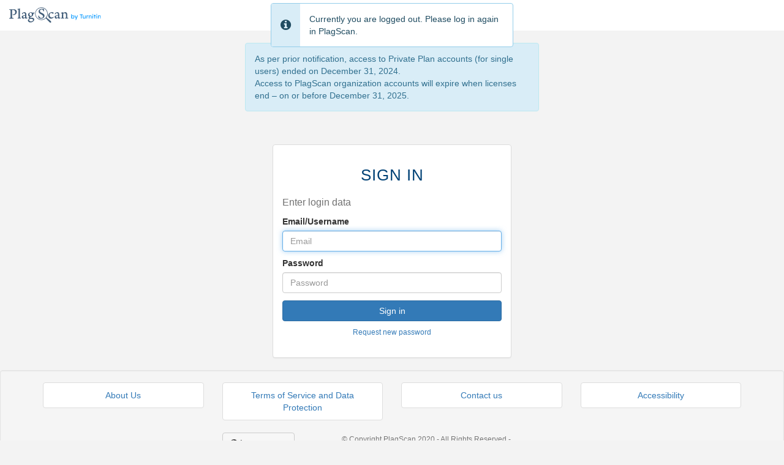

--- FILE ---
content_type: text/html; charset=UTF-8
request_url: https://www.plagscan.com/login?%2Fhighlight%3Fcite%3D1%26doc%3D117798730%26source%3D16%26url%3Dhttps%253A%252F%252Ffreevectorweb85.blogspot.com
body_size: 5742
content:

<!DOCTYPE HTML>
<!--[if !IE 9]> <html> <![endif]-->
<!--[if IE 9]> <html class="ie9"> <![endif]-->

<head>
    <meta charset="utf-8">
    <meta http-equiv="X-UA-Compatible" content="IE=edge">
    <meta name="viewport" content="width=device-width, initial-scale=1">
    <meta name = "theme-color" content = "#ffffff" />
    <meta name="robots" content="index,follow">

    <!-- HTML5 shim and Respond.js for IE8 support of HTML5 elements and media queries -->
    <!-- WARNING: Respond.js doesn't work if you view the page via file:// -->
    <!--[if lt IE 9]>
      <script src="https://oss.maxcdn.com/html5shiv/3.7.2/html5shiv.min.js"></script>
      <script src="https://oss.maxcdn.com/respond/1.4.2/respond.min.js"></script>
    <![endif]-->

    <title>PlagScan Sign up and log in </title>
    <meta name="author" content="PlagScan GmbH"><script src="https://www.plagscan.com/js/jquery-3.6.0.min.js" type="text/javascript" ></script><link rel="stylesheet" type="text/css" href="https://www.plagscan.com/css/bootstrap.min.css">
        <link rel="stylesheet" type="text/css" href="https://www.plagscan.com/css/combi.min.css"><link rel="stylesheet" type="text/css" href="https://www.plagscan.com/css/font-awesome.min.css"><link rel='stylesheet' type='text/css' href = 'parts/footer/css/footer.css'><link rel="shortcut icon" href="https://www.plagscan.com/favicon.ico" type="image/x-icon"/>
    <style>
    </style>
</head>

<body onload="if(document.getElementById('login_username')) document.getElementById('login_username').focus(); " id = "">
        <script>
        var REACT_USER_IDENT = null;
        var REACT_IE_BROWSER = false    </script>
    <div class="overlay"></div>
    <div id="notification-app"></div>

    <!--
      ___   _                 ___
     | _ \ | |  __ _   __ _  / __|  __   __ _   _ _
     |  _/ | | / _` | / _` | \__ \ / _| / _` | | ' \
     |_|   |_| \__,_| \__, | |___/ \__| \__,_| |_||_|
                      |___/
    -->


    
<div class = "col-xs-12 col-sm-8 col-sm-offset-2 col-md-6 col-md-offset-3 col-lg-offset-4 col-lg-4" id = "alertWrapper">
    <div class ="closeBox">
        <span id ="closeAll" class ="badge"><i class = "fa fa-close fa-fw"></i> CLOSE</span>
    </div>
</div>


    
<!--<link rel = "stylesheet" type = "text/css" href = "https://www.plagscan.com//navigation/css/template.css">-->
<script>var REACT_LANGUAGE=0;</script>
<link rel="stylesheet" href="css/react/notification/main.76aa4313.chunk.css" />
<nav class="navbar navbar-default" style = " ">
    <div class="container-fluid"> <!-- fluid -->
        <!-- Brand and toggle get grouped for better mobile display -->
        <div class="navbar-header">
        
            <a class="navbar-brand" href="https://www.plagscan.com/">
                <img src="https://doc.plagscan.com/images/logo-docman-25px-h.svg" alt="Plagscan Home" style = "height: 25px" >
                <span class = "sr-only">PlagScan Home</span>
            </a>
        </div>

        <!-- Collect the nav links, forms, and other content for toggling -->
        <div class="collapse navbar-collapse" id="bs-example-navbar-collapse-1">
            <ul class="nav navbar-nav"> <!-- navbar-right -->
                <!-- Collect links here -->

                
            </ul>
            <ul class = "nav navbar-nav navbar-right">
                            </ul>
        </div>
    </div>
</nav>  

<div class="scroll-top-wrapper btn btn-default btn-lg">
    <i class="fa fa-arrow-circle-up fa-lg scroll-top"></i>
    <span class = "sr-only">back to top</span>
</div>

<script type="text/javascript">
    var adios = function() {
        if(!REACT_IE_BROWSER) {
            clearNotifications();
        }
        location.href = "https://www.plagscan.com/?log=out";
    };

    if(navigator.userAgent.match(/IEMobile\/10\.0/)){var msViewportStyle=document.createElement("style");msViewportStyle.appendChild(document.createTextNode("@-ms-viewport{width:auto!important}")),document.querySelector("head").appendChild(msViewportStyle)}</script>


<div class="alert alert-info" style="margin: auto;
  max-width: 30pc;
  min-width: 30pc;
    margin-bottom: -4%;
">
  As per prior notification, access to Private Plan accounts (for single users) ended on December 31, 2024.<br>Access to PlagScan organization accounts will expire when licenses end – on or before December 31, 2025.</div>

    
        
<div class="container">
    <div class="row">
        <div class="col-xs-12 col-sm-6 col-md-6 col-lg-4 col-lg-offset-4 col-md-offset-3 col-sm-offset-3 panel panel-default panel-body login-container">

                        <!-- Modal -->
            <div class="modal fade" id="pwmodal" tabindex="-1" role="dialog" aria-labelledby="myModalLabel" aria-hidden="true">
                <div class="modal-dialog" style="width:350px">
                    <div class="modal-content">
                        <div class="modal-header">
                            <button type="button" class="close" 
                                    data-dismiss="modal" aria-hidden="true">
                                &times;
                            </button>
                            <h4 class="modal-title" id="myModalLabel">
                                Forgot your login details?                            </h4>
                        </div>
                        <div class="modal-body">
                            Enter registered email address                            <form action="/login" method="POST" name="passwordReset" id="passwordReset">
                                <div class="form-group">
                                    <label for="exampleInputEmail1" title="Your PlagScan account's email address">Email</label>
                                    <input name="EmailSendPass" type="email" class="form-control" id="EmailSendPass">
                                </div>
                                <button type="submit" class="btn btn-primary btn-lg btn-block" id="btnSendPass">Request new password</button>
                            </form>
                        </div>
                    </div><!-- /.modal-content -->
                </div><!-- /.modal-dialog -->
            </div><!-- /.modal -->

            <form name="login" method="POST" action="inst" id="login">
                <h1 class="text-center">Sign in</h1>
                <p class="login-subheader">Enter login data</p>
                <div class="form-group">
                    <label for="exampleInputEmail1">Email/Username</label>
                    <input name="uname" type="text" class="form-control" id="login_username" placeholder="Email">
                </div>
                <div class="form-group">
                    <label for="exampleInputPassword1">Password</label>
                    <input name="upw" type="password" class="form-control" id="login_password" placeholder="Password">
                </div>
                <button class="btn btn-primary btn-block" id="loginBtnLaunch" style="margin-top: 11.5px;font-size: 14px;" class="register_orange" type="submit" />Sign in</button>
                <p class="text-center">
                    <a data-toggle="modal" data-target="#pwmodal" title="In case you forgot your login details request a new password here." class="btn btn-link">
                        <small>Request new password</small>
                    </a>
                </p>

            </form>
        </div>
	</div></div>	
</div>
<script type="text/javascript">
    $(document).ready(function () {
        $('#login').submit(function (e) {
            console.log('');
            loginCheck();
            e.preventDefault();
            return false;
        });
    showInfoAlert("", "Currently you are logged out. Please log in again in PlagScan.", "", "", 5000);
                
    });
    function loginCheck() {
        var message = "";

        if ($("#login_username").val() == "" && $("#login_password").val() == "") {
            message = "Login failed! Please enter a valid username and password";
            status = "red";
            showErrorAlert("", message, "", "", 3000);
            document.getElementById('login_username').style.borderColor = "#E00000";
            document.getElementById('login_password').style.borderColor = "#E00000";
            $('#loginBtnLaunch').removeAttr('disabled');
            if ((document.getElementById('loginBtnLaunch').value) && (document.getElementById('loginBtnLaunch').value == '...'))
                document.getElementById('loginBtnLaunch').value = "Log in";
            if ((document.getElementById('loginBtnLaunch').innerHTML) && (document.getElementById('loginBtnLaunch').innerHTML == '...'))
                document.getElementById('loginBtnLaunch').innerHTML = "Sign in";
        }
        if (message == "")
            $.ajax({
                type: "POST",
                url: "/loginCheck",
                data: 'username=' + encodeURIComponent(document.getElementById("login_username").value) + '&password=' + encodeURIComponent(document.getElementById("login_password").value),
                beforeSend: function(){
                    document.getElementById('loginBtnLaunch').innerHTML = "...";
                    document.getElementById('loginBtnLaunch').disabled = true;
                },
                success: function (data) {
                    localStorage.removeItem('isLogin');
                    var response = data.split(";");
                    if (response[0] == "OK") {
                        //message = "Logging in..."
                        //status = "yellow";
                        localStorage.setItem('loginURL',location.origin+location.pathname); localStorage.setItem('loginType','pw');
                        var t = 2;
                        setTimeout("window.location = '" + response[response.length - 1] + "';", t);
                    } else {
                        //Make border of inputs for username and password red
                        document.getElementById('login_username').style.borderColor = "#E00000";
                        document.getElementById('login_password').style.borderColor = "#E00000";

                        if (response[1] == "fail") {
                            message = "Login failed! Did you forget your password?";
                            status = "red";
                            $("a#popup").click();
                            showErrorAlert("", message, "", "", 3000);
                        } else {
                            message = "Login failed! Please enter a valid username and password";
                            status = "red";
                            showErrorAlert("", message, "", "", 3000);
                        }
                        $('#loginBtnLaunch').removeAttr('disabled');
                        if ((document.getElementById('loginBtnLaunch').value) && (document.getElementById('loginBtnLaunch').value == '...'))
                            document.getElementById('loginBtnLaunch').value = "Log in";
                        if ((document.getElementById('loginBtnLaunch').innerHTML) && (document.getElementById('loginBtnLaunch').innerHTML == '...'))
                            document.getElementById('loginBtnLaunch').innerHTML = "Sign in";
                    }
                },
                error: function(){
                    document.getElementById('loginBtnLaunch').innerHTML = "Sign in";
                    document.getElementById('loginBtnLaunch').disabled = false;
                }
            });
    }
</script>
<!-- psbox_require -->
<!--<footer>
    <div id="footer-outer">
            <div class="footer">
               <div class="container">
                  <div class="span3">
                    <ul>
                        <li><a href="https://www.plagscan.com/about">About Us                            </a>
                        </li>
                    </ul>
                  </div>
                  <div class="span4">
                        <ul>
                            <li><a href="https://www.plagscan.com/contact-us">Contact us                                </a>
                            </li>
                        </ul>
                  </div>
                  <div class="span5">
                      <ul>
                        <li><a href="https://www.plagscan.com/terms">Terms of Service and Data Protection                            </a>
                        </li>
                    </ul>
                  </div>
                  <div id="csc-default"><p>Copyright PlagScan 2020 - All Rights Reserved - </p>
                  </div>
               </div>
            </div>
    </div>
        </footer>-->
<div class = "well footer" id = "plagscan-footer">
    <div class ="container">
                <div class = "row">
            <div class = "col-lg-3 col-md-3 col-sm-6 col-xs-6">
                <div class = "list-group text-center">
                    <li class = "list-group-item"><a href="https://www.plagscan.com/about">About Us</a></li>

                </div>
            </div>

            <div class = "col-lg-3 col-md-3 col-sm-6 col-xs-6">
                <div class = "list-group text-center">
                     <li class = "list-group-item"><a href="https://www.plagscan.com/terms">Terms of Service and Data Protection</a></li>
                </div>
            </div>      
            <div class = "col-lg-3 col-md-3 col-sm-6 col-xs-6">
                <div class = "list-group text-center">
                     <li class = "list-group-item"><a href="https://www.plagscan.com/contact-us">Contact us</a></li>
                </div>
            </div>
            <div class = "col-lg-3 col-md-3 col-sm-6 col-xs-6">
                <div class = "list-group text-center">
                    <li class = "list-group-item"><a href="https://www.plagscan.com/en/accessibility?from=%2Flogin%3F%252Fhighlight%253Fcite%253D1%2526doc%253D117798730%2526source%253D16%2526url%253Dhttps%25253A%25252F%25252Ffreevectorweb85.blogspot.com">Accessibility</a></li>
                </div>
            </div>
        </div>
                <!-- copyright line -->
        <div class = "row">
            <div class ="col-lg-2 col-md-2 col-sm-3 col-xs-4 col-lg-offset-3 col-md-offset-3 col-sm-offset-1 col-xs-offset-0">
                <div class="dropup">
                    <button class="btn btn-default dropdown-toggle" type="button" id="dropdownMenu1" data-toggle="dropdown" aria-haspopup="true" aria-expanded="true">
                        <i class = "fa fa-globe"></i> Language                        <span class="caret"></span>
                    </button>
                    <ul class="dropdown-menu" aria-labelledby="dropdownMenu1">
                        <li class = "">
                            <a href="https://www.plagscan.com/login?%2Fhighlight%3Fcite%3D1%26doc%3D117798730%26source%3D16%26url%3Dhttps%253A%252F%252Ffreevectorweb85.blogspot.com&lang=de">Deutsch</a>
                        </li>
                        <li class = "disabled">
                            <a href="https://www.plagscan.com/login?%2Fhighlight%3Fcite%3D1%26doc%3D117798730%26source%3D16%26url%3Dhttps%253A%252F%252Ffreevectorweb85.blogspot.com&lang=en">English</a>
                        </li>
                        <li class = "">
                            <a href="https://www.plagscan.com/login?%2Fhighlight%3Fcite%3D1%26doc%3D117798730%26source%3D16%26url%3Dhttps%253A%252F%252Ffreevectorweb85.blogspot.com&lang=fr">Fran&ccedil;ais</a>
                        </li>
                        <li class = "">
                            <a href="https://www.plagscan.com/login?%2Fhighlight%3Fcite%3D1%26doc%3D117798730%26source%3D16%26url%3Dhttps%253A%252F%252Ffreevectorweb85.blogspot.com&lang=es">Espa&ntilde;ol</a>
                        </li>
                    </ul>
                </div>
            </div>


            <div class = "col-lg-4 col-md-5 col-sm-7 col-xs-8 copyright text-muted" >
                <small>&copy; Copyright PlagScan 2020 - All Rights Reserved -</small>
            </div>
        </div>
    </div>
</div>


<script type="text/javascript" src="https://www.plagscan.com/js/bootstrap.min.js"></script>


<script src="https://www.plagscan.com/js/global.js" type = "text/javascript"></script>

<script>
    if (window.attachEvent)
        window.attachEvent('onload', function () {
            lazyLoadScripts();
            lazyLoadStyles();
        });
    else
        window.addEventListener('load', function () {
            lazyLoadScripts();
            lazyLoadStyles();
        }, false);

    function lazyLoadScripts() {
        //Get all scripts which should be loaded lazy
        var js_collection = [
'js/inst.js','js/global.js'        ];

        var headTag = document.getElementsByTagName('head')[0];

        //Now add the gathered scripts to the DOM
        for (var i = 0; i < js_collection.length; i++) {
            var scriptTag = document.createElement('script');
            scriptTag.src = js_collection[i]; // set the src attribute
            scriptTag.type = 'text/javascript';
            scriptTag.async = true; // the HTML5 async attribute
            headTag.appendChild(scriptTag);
        }
    }
    function lazyLoadStyles() {
        var css_collection = [
        ];

        var loadCollection = function () {
            for (var g = 0; g < css_collection.length; g++) {
                var l = document.createElement('link');
                l.rel = 'stylesheet';
                l.href = css_collection[g];
                var h = document.getElementsByTagName('head')[0];
                h.parentNode.insertBefore(l, h);
            }
        };
        var raframe = requestAnimationFrame || mozRequestAnimationFrame || webkitRequestAnimationFrame || msRequestAnimationFrame;
        if (raframe) {
            raframe(loadCollection);
        } else {
            loadCollection();
        }
    }

    //Import all scripts which are written into a string.
</script>

<div id="notification-center"></div>
<div id="confirmation-modal" class="modal fade" tabindex="-1" role="dialog" aria-labelledby="modalTitle">
    <div class="modal-dialog" role="document">
        <div class="modal-content">
            <div class="modal-header">
                <button type="button" class="close" data-dismiss="modal" aria-label="Close"><span aria-hidden="true">&times;</span></button>
                <h4 class="modal-title"></h4>
            </div>
            <div class="modal-body">
                <p class="modal-text"></p>
            </div>
            <div class="modal-footer">
            </div>
        </div>
    </div>
</div>

<script src="js/react/notification/2.11419045.chunk.js"></script><script src="js/react/notification/main.fcb550e7.chunk.js"></script><script src="js/react/notification/runtime-main.b511eb43.js"></script><script type="text/javascript">
var gaProperty = 'UA-11928628-1';
var disableStr = 'ga-disable-' + gaProperty;
if (document.cookie.indexOf(disableStr + '=true') > -1) {
  window[disableStr] = true;
}
function gaOptout() {
  document.cookie = disableStr + '=true; expires=Thu, 31 Dec 2099 23:59:59 UTC; path=/';
  window[disableStr] = true;
}
	
</script>
</body>
</html>

--- FILE ---
content_type: text/css, text/css
request_url: https://www.plagscan.com/css/combi.min.css
body_size: 8495
content:
div.form-group .help-block{margin:5px 0 0;font-size:12px}.v-resize{resize:vertical;max-height:300px}.form-group{margin-bottom:9px}.alert.alert-ps{width:100%;position:relative;padding-left:60px;background-color:white;border-radius:4px}.alert .icon .fa:before{font-size:20px}.alert-ps .icon{text-align:center;width:45px;height:100%;position:absolute;top:0;left:0;padding-top:15px;border-top-left-radius:3px;border-bottom-left-radius:3px}.alert-ps .icon i,.alert-ps .icon span{font-size:20px;color:#fff;left:12px;margin-top:-10px;position:absolute;top:50%}.alert-ps.alert-default{color:#333;border:1px solid #bbb;padding-left:35px}.alert-ps.alert-warning{color:#5b2a00;border:1px solid #e0c255}.alert-ps.alert-warning .icon,.alert-ps.alert-warning .icon:after,.alert-ps.alert-warning i:before,.alert-ps.alert-warning div span:before{background-color:#fcf8e3;color:#b27100}.alert-ps.alert-danger{color:#662928;border:1px solid #ed9c9c}.alert-ps.alert-danger .icon,.alert-ps.alert-danger .icon:after,.alert-ps.alert-danger i:before,.alert-ps.alert-danger div span:before{background-color:#f2dede;color:#662928}.alert-ps.alert-info{color:#214d62;border:1px solid #93cdea}.alert-ps.alert-info .icon,.alert-ps.alert-info .icon:after,.alert-ps.alert-info i:before,.alert-ps.alert-info div span:before{background-color:#d9edf7;color:#214d62}.alert-ps.alert-success{color:#274d28;border:1px solid #6fcebb}.alert-ps.alert-success .icon,.alert-ps.alert-success .icon:after,.alert-ps.alert-success i:before,.alert-ps.alert-success div span:before{background-color:#d7efe9;color:#274d28}.alert-ps a .fa:before{color:#337ab7;background-color:initial;font-size:small}.alert-success a,.alert-success a:focus,.alert-success a:hover,.alert-info a,.alert-info a:focus,.alert-info a:hover,.alert-warning a,.alert-warning a:focus,.alert-warning a:hover,.alert-danger a,.alert-danger a:focus,.alert-danger a:hover{color:#337ab7}.alert-footer{display:table;text-align:right;width:100%}.alert-footer .btn+.btn{margin-left:10px}.lead.name-testimonial{padding-top:3%;margin-top:2%;margin-bottom:initial}@media(min-width:992px){lead.name-testimonial{padding-top:9%}}.lead{font-weight:400}
@media(max-width:769px) and (min-width:767px){#actions{margin-right:-31px!important}}@media(max-width:1240px) and (min-width:1200px){div#pagination-line #plaglevel{margin-right:-40px!important}}@media(max-width:875px) and (min-width:768px){div#pagination-line #plaglevel{margin-right:-40px!important}}@media(max-width:767px){.no-margin{margin:0!important}.input-resp{width:65%;margin-left:32px}.shown-lg{display:none}.shown-xs{display:inline}#page_nmbr{height:28px;width:50px;text-align:center;border:0}#howManyUsersPerPage{font-size:12px;padding:0 5px 0 5px}#docsPage{height:30px;padding:0}#docCount+div .row.pagination{margin-bottom:-20px}#paging{float:right}#search-cntrl .col-xs-7,#search-cntrl .col-xs-4{margin-top:20px}#allDept-selection .select2-selection.select2-selection--single{width:initial!important}#pagination-line .label{font-size:90%}.padding-resp{padding-top:10px;padding-bottom:10px}#paginationRow{margin-left:-25px;margin-right:0}.input-group-addon.btn{white-space:nowrap}}@media(min-width:768px) and (max-width:992px){#submissionModal .modal-dialog{width:90%}.services-col+.services-col:nth-child(odd){width:100%;clear:left}}@media(min-width:768px){.input-resp{width:65%;padding-left:15px}#pagination-line>div{font-size:85%}.shown-lg{display:none}#page_nmbr{height:28px;width:50px;text-align:center;border:0}#howManyUsersPerPage{font-size:12px;padding:0 5px 0 5px}#docsPage{height:30px}#search-cntrl .col-xs-4{width:initial;width:auto}.padding-resp{padding-left:0}}@media(max-width:992px){#action-row .btn-group .btn{padding:5px 10px;font-size:12px;line-height:1.5}.input-resp input{height:30px;padding:5px 10px;font-size:12px;line-height:1.5;border-radius:3px}.input-resp .input-group-btn .btn,#filterSelect{padding:5px 10px;font-size:12px;line-height:1.5;border-radius:3px}#pagination-line>div,span,select{font-size:85%}.shown-lg.shown-xs{font-size:100%}.input-resp{padding-left:15px;padding-right:0}#paginationRow{margin-left:-25px}}@media(min-width:992px){.input-resp{width:70%;padding-left:0}#paginationRow{margin-left:-25px}}@media(min-width:1200px){.input-resp{width:auto}#pagination-line>div,span,select{font-size:inherit}#page_nmbr{height:32px}#howManyUsersPerPage{font-size:inherit;padding:6px 12px}#docsPage{height:32px}}@media(min-width:1420px){.shown-lg{display:inline-block}.hidden-lg-cust{display:none!important}.inc-lg{width:39.333%}.st-date-lg{width:29.333%}}body{background-color:#f3f3f3}#navigation_area div.panel-body>p{overflow-x:hidden;text-overflow:ellipsis}.normalLine td{text-overflow:ellipsis;overflow-x:hidden}#pagination-line .label{display:inline-block}#document-row .col-lg-9 span.label{cursor:default}iframe:not(.picker-frame){z-index:15;position:fixed;top:0;left:0;border:0;width:100%;height:100%}.logo-placeholder:before{font-family:'FontAwesome';content:'\f015';color:#ddd;font-size:40px;margin-left:10px;margin-right:10px}a.navbar-brand .logo-placeholder:before{font-size:27px}.navbar-header>.navbar-brand{padding:12px 15px 13px 15px}div.g-recaptcha>div>div>iframe{position:static}iframe#abs-top-frame,iframe#OffAmazonPaymentsContractFrame,iframe#OffAmazonPaymentsBridgeIframe{width:0!important;height:0!important}iframe#UserDefaultsframe,iframe#askContractframe,iframe#UserDefaultsframe,iframe#AddDeptsframe,iframe#Changeframe,iframe#pasteframe,iframe#invframe{display:none}.pagination{cursor:pointer}#alertWrapper{position:fixed;top:5px;z-index:-1;max-height:calc(100% - 50px - 24px);overflow-y:auto}@media(max-width:1240px){#alertWrapper{top:52px}}.popover-content{word-wrap:break-word}js-masonry div.panel.panel-default[class*="col-"]{padding:0}.btn{white-space:normal}span.input-group-btn .btn{white-space:nowrap}.disclaimer-preview{padding:0 0 10px 0}.btn-social{position:relative;white-space:nowrap;overflow:hidden;text-overflow:ellipsis;line-height:25px}@media(min-width:1200px){.col-md-6>.col-md-6>.btn-social{padding-left:54px;text-align:left}}.btn-social>:first-child{position:absolute;left:0;top:0;bottom:0;width:40px;line-height:34px;font-size:1.6em;text-align:center;border-right:1px solid rgba(0,0,0,0.2)}.btn-social-icon{position:relative;padding-left:44px;text-align:left;white-space:nowrap;overflow:hidden;text-overflow:ellipsis;height:34px;width:34px;padding:0}.btn-social-icon>:first-child{position:absolute;left:0;top:0;bottom:0;width:40px;line-height:34px;font-size:1.6em;text-align:center;border-right:1px solid rgba(0,0,0,0.2)}.btn-social-icon>:first-child{border:0;text-align:center;width:100%!important}.btn-facebook{color:#fff;background-color:#3b5998;border-color:rgba(0,0,0,0.2)}.btn-facebook:focus,.btn-facebook.focus,.btn-facebook:hover,.btn-facebook:active,.btn-facebook.active,.open>.dropdown-toggle.btn-facebook{color:#fff;background-color:#2d4373;border-color:rgba(0,0,0,0.2)}.btn-facebook:active:hover,.btn-facebook.active:hover,.open>.dropdown-toggle.btn-facebook:hover,.btn-facebook:active:focus,.btn-facebook.active:focus,.open>.dropdown-toggle.btn-facebook:focus,.btn-facebook:active.focus,.btn-facebook.active.focus,.open>.dropdown-toggle.btn-facebook.focus{color:#fff;background-color:#23345a;border-color:rgba(0,0,0,0.2)}.btn-facebook:active,.btn-facebook.active,.open>.dropdown-toggle.btn-facebook{background-image:none}.btn-facebook.disabled:hover,.btn-facebook[disabled]:hover,fieldset[disabled] .btn-facebook:hover,.btn-facebook.disabled:focus,.btn-facebook[disabled]:focus,fieldset[disabled] .btn-facebook:focus,.btn-facebook.disabled.focus,.btn-facebook[disabled].focus,fieldset[disabled] .btn-facebook.focus{background-color:#3b5998;border-color:rgba(0,0,0,0.2)}.btn-facebook .badge{color:#3b5998;background-color:#fff}.btn-google{color:#fff;background-color:#4285f4;border-color:rgba(0,0,0,0.2);font-family:'Roboto',sans-serif}.btn-google:focus,.btn-google.focus,.btn-google:hover,.btn-google:active,.btn-google.active,.open>.dropdown-toggle.btn-google{color:#fff;background-color:#1d6df2;border-color:rgba(0,0,0,0.2)}.btn-google:active:hover,.btn-google.active:hover,.open>.dropdown-toggle.btn-google:hover,.btn-google:active:focus,.btn-google.active:focus,.open>.dropdown-toggle.btn-google:focus,.btn-google:active.focus,.btn-google.active.focus,.open>.dropdown-toggle.btn-google.focus{color:#fff;background-color:#0e62ee;border-color:rgba(0,0,0,0.2)}.btn-google:active,.btn-google.active,.open>.dropdown-toggle.btn-google{background-image:none}.btn-google.disabled:hover,.btn-google[disabled]:hover,fieldset[disabled] .btn-google:hover,.btn-google.disabled:focus,.btn-google[disabled]:focus,fieldset[disabled] .btn-google:focus,.btn-google.disabled.focus,.btn-google[disabled].focus,fieldset[disabled] .btn-google.focus{background-color:#679df6;border-color:rgba(0,0,0,0.2)}.btn-google .badge{color:#4285f4;background-color:#fff}.google-sign-up-logo{background-color:#fff;width:40px;padding:3px}.google-svg{display:inline-block;vertical-align:middle;width:22px;height:40px}.btn-microsoft{color:#fff;background-color:#2672ec;border-color:rgba(0,0,0,0.2)}.btn-microsoft:focus,.btn-microsoft.focus,.btn-microsoft:hover,.btn-microsoft:active,.btn-microsoft.active,.open>.dropdown-toggle.btn-microsoft{color:#fff;background-color:#125acd;border-color:rgba(0,0,0,0.2)}.btn-microsoft:active:hover,.btn-microsoft.active:hover,.open>.dropdown-toggle.btn-microsoft:hover,.btn-microsoft:active:focus,.btn-microsoft.active:focus,.open>.dropdown-toggle.btn-microsoft:focus,.btn-microsoft:active.focus,.btn-microsoft.active.focus,.open>.dropdown-toggle.btn-microsoft.focus{color:#fff;background-color:#0f4bac;border-color:rgba(0,0,0,0.2)}.btn-microsoft:active,.btn-microsoft.active,.open>.dropdown-toggle.btn-microsoft{background-image:none}.btn-microsoft.disabled:hover,.btn-microsoft[disabled]:hover,fieldset[disabled] .btn-microsoft:hover,.btn-microsoft.disabled:focus,.btn-microsoft[disabled]:focus,fieldset[disabled] .btn-microsoft:focus,.btn-microsoft.disabled.focus,.btn-microsoft[disabled].focus,fieldset[disabled] .btn-microsoft.focus{background-color:#2672ec;border-color:rgba(0,0,0,0.2)}.btn-microsoft .badge{color:#2672ec;background-color:#fff}.btn-yahoo{color:#fff;background-color:#720e9e;border-color:rgba(0,0,0,0.2)}.btn-yahoo:focus,.btn-yahoo.focus,.btn-yahoo:hover,.btn-yahoo:active,.btn-yahoo.active,.open>.dropdown-toggle.btn-yahoo{color:#fff;background-color:#500a6f;border-color:rgba(0,0,0,0.2)}.btn-yahoo:active:hover,.btn-yahoo.active:hover,.open>.dropdown-toggle.btn-yahoo:hover,.btn-yahoo:active:focus,.btn-yahoo.active:focus,.open>.dropdown-toggle.btn-yahoo:focus,.btn-yahoo:active.focus,.btn-yahoo.active.focus,.open>.dropdown-toggle.btn-yahoo.focus{color:#fff;background-color:#39074e;border-color:rgba(0,0,0,0.2)}.btn-yahoo:active,.btn-yahoo.active,.open>.dropdown-toggle.btn-yahoo{background-image:none}.btn-yahoo.disabled:hover,.btn-yahoo[disabled]:hover,fieldset[disabled] .btn-yahoo:hover,.btn-yahoo.disabled:focus,.btn-yahoo[disabled]:focus,fieldset[disabled] .btn-yahoo:focus,.btn-yahoo.disabled.focus,.btn-yahoo[disabled].focus,fieldset[disabled] .btn-yahoo.focus{background-color:#720e9e;border-color:rgba(0,0,0,0.2)}.btn-yahoo .badge{color:#720e9e;background-color:#fff}.btn-social .fa.fa-yahoo{line-height:38px}.btn-social .fa.fa-facebook{line-height:38px}button#box-start{margin-top:20px;margin-bottom:20px}.ps-hint{color:#edc01b}.cursor-pointer{cursor:pointer}.cursor-default{cursor:default!important}.vertical-middle{vertical-align:middle!important}.inline{display:inline}.block{display:block}.plagpoints{margin-top:-2px}.is-scrolled{box-shadow:0 5px 4px -4px rgba(0,0,0,.3)}.is-scrolled-bottom{box-shadow:0 -5px 4px -4px rgba(0,0,0,.3)}#mainUserTable>tbody>tr>td:nth-child(4)>select{height:25px;font-size:12px;line-height:10px}#mainUserTable>tbody>tr>td:nth-child(5)>input{height:25px;font-size:12px}#mainUserTable td span{white-space:nowrap}#mainUserTable tr th{white-space:nowrap}#mainUserTable tr th small{margin-right:20px}#psmaincontent:focus,#content_area:focus{outline:0}div.table-empty{overflow-y:hidden}div.table-empty table{margin-bottom:0}#mainUserTable thead th{border-right:3px solid #ddd}#mainUserTable thead th:last-of-type,#mainUserTable thead th:first-of-type{border-right:0}.select2-container--default .select2-selection--single{border-color:#ccc!important;font-size:12px!important;height:25px!important}.select2-container--default .select2-selection--single .select2-selection__rendered{line-height:25px!important}#mainUserTable tr .select2-hidden-accessible{position:relative!important}#allDept-selection .select2-selection.select2-selection--single{width:200px;height:30px!important;padding-top:2px;border-top-right-radius:0;border-bottom-right-radius:0}#allDept-selection .select2-selection__arrow{margin-top:1px}ul.list-group>a>li:hover{background:rgba(168,184,198,0.2)}ul.list-group>a:hover{text-decoration:none}ul.list-group>a>li.list-group-item.active{border-bottom-right-radius:0!important;border-bottom-left-radius:0!important;background:rgba(81,122,158,1);background:-moz-linear-gradient(top,rgba(81,122,158,1) 0,rgba(71,104,134,1) 100%);background:-webkit-gradient(left top,left bottom,color-stop(0%,rgba(81,122,158,1)),color-stop(100%,rgba(71,104,134,1)));background:-webkit-linear-gradient(top,rgba(81,122,158,1) 0,rgba(71,104,134,1) 100%);background:-o-linear-gradient(top,rgba(81,122,158,1) 0,rgba(71,104,134,1) 100%);background:-ms-linear-gradient(top,rgba(81,122,158,1) 0,rgba(71,104,134,1) 100%);background:linear-gradient(to bottom,rgba(81,122,158,1) 0,rgba(71,104,134,1) 100%);filter:progid:DXImageTransform.Microsoft.gradient(startColorstr='#517a9e',endColorstr='#476886',GradientType=0);border-color:#d6e0e8}.ie9 ul.nav li.active a{filter:none}.list-group-item.active:hover{background:#315778!important}.label-wrapper{text-overflow:ellipsis;color:white;white-space:nowrap}#actions{margin-left:29px;margin-right:-29px}.disabled{pointer-events:none}#labelLinks{max-height:100px;overflow-y:auto}#panel-table .panel-body{padding-bottom:0}.panel-footer p{margin-bottom:0}.row.pagination,#document-row p{margin-bottom:5px}#belowList{margin:-15px 0 0 -5px}#info-area{margin:-15px -15px 0 0;text-align:center}.table-cell{display:table-cell}#shareEmptyFiles{padding:60px 0 50px 0}.clear{clear:both}.float-left{float:left;width:50%}float-right{float:right;width:50%}#pages .well{padding:8px;padding-left:15px;margin-bottom:-3px;margin-top:8px}.panel-heading,.list-item{border-radius:0}#paging{margin-bottom:-43px}#showLabels{border-radius:0 4px 4px 0}.center{text-align:center}.label-brown{background-color:#875d68}.label-purple{background-color:#3d4099}.label-darkpurple{background-color:#040a3e}.label-lightpurple{background-color:#8990da}.label-softpurple{background-color:#7480a5}.label-petrol{background-color:#205757}.label-graypetrol{background-color:#619ba5}.label-brightpetrol{background-color:#328787}.label-bordeaux{background-color:#6d3b44}.label-grayblue{background-color:#4c7b99}.label-darkblue{background-color:#3a3e64}.label-lightblue{background-color:#629dc3}.label-nightgray{background-color:#1a567c}.label-navy{background-color:#252e86}.label-black{background-color:#000}tbody#newUploads td div[class*="col-"]{display:inline-block}tbody#newUploads tr td:first-child{white-space:nowrap;width:30px}tbody#newUploads tr td{white-space:nowrap;width:auto}#hint-area i{word-wrap:break-word}table#tableUploads{overflow:hidden;table-layout:fixed!important}div#tableContainer{position:relative;overflow-y:auto}div#document-row p{white-space:nowrap;overflow:hidden;text-overflow:clip}#empty{padding-top:15px;padding-bottom:15px;display:none;margin-left:auto;margin-right:auto}div.panel.panel-default .panel-link-heading,div.panel-heading{color:#333}div.panel-heading .btn-group.btn-head{margin-left:10px;margin-top:-5px}div.panel-heading .btn.btn-default{color:#333}.modal .modal-body{overflow-y:auto}.alertText{margin-bottom:0}#closeAll{cursor:pointer}.closeBox{display:none;position:fixed;top:5px;text-align:right}.seachRegister{width:325px;background:#e7ebef}.seachRegister:hover{cursor:pointer;background:#bcf}.sharedRegister{width:200px;background:#f7f7f7}.sharedRegisterName{width:180px;float:left}.sharedRegisterDelete:hover{cursor:pointer}.ps-share{color:#328787;cursor:default}.shareOptions{position:absolute;margin-left:190px;margin-top:0;width:143px;display:none}.shareOption{cursor:pointer;background-color:white}.shareOption:hover{opacity:1;cursor:pointer;background-color:silver}.ps-alert{color:#d9534f}.ps-warning{color:#f0ad4e}.breakWord{word-wrap:break-word}.scrollable-menu{height:auto;max-height:200px;overflow-x:hidden}.panel.panel-simple{border:0 none;background-color:transparent;box-shadow:0 2px 5px 0 rgba(0,0,0,0.03),0 2px 10px 0 rgba(0,0,0,0.12);box-shadow:none!important;margin-bottom:0}.panel-simple>.panel-body{padding-left:0;padding-right:0}.panel-simple>.panel-footer{margin-bottom:5px;padding-left:0;padding-right:0;background-color:transparent}.panel-simple>.panel-heading{border:1px solid #ddd;background-color:#e8e8e8;border-radius:2px}.panel-simple>.panel-heading>h4{font-size:20px;color:#777}.panel.panel-inner{border:1px solid #fafafa;border-radius:2px;background-color:white;box-shadow:0 2px 5px 0 rgba(0,0,0,0.03),0 2px 10px 0 rgba(0,0,0,0.12)}.panel-inner .panel-heading{background-color:#fafafa;border-radius:2px}.panel-inner>.panel-body{border-radius:2px}.panel-simple .panel-footer p a{padding-bottom:0}a.panel-link-heading{color:#333}.panel-start{margin-bottom:10px;border-width:2px;border-radius:7px}.panel-nav{box-shadow:0 2px 5px 0 rgba(0,0,0,0.03),0 2px 10px 0 rgba(0,0,0,0.12)}.panel-nav .panel-heading{background-image:none;color:gray}.h-inner{font-size:.9em;text-transform:uppercase;color:#777;background-color:#f5f5f5;padding:6px 2px 4px 6px}.panel-inner .panel-body .h-inner:first-child,.panel-simple .panel-body .h-inner:first-child{margin-top:0}.panel-start .panel-body{padding:0}.start-check{color:#ef9200;font-size:20px;line-height:0;margin-right:-15px}.start-first{border:2px solid #337ab7;border-radius:7px}a.start-link-first{color:#517a9e}a.start-link-first:hover{color:#476886;text-decoration:none}.panel-inner>a:focus,.panel-inner>a:hover{color:#333;text-decoration:underline}span.start-icon-first{background-color:#517a9e;color:white;width:100%;padding-bottom:15%;padding-top:15%;border-radius:4px}span.start-icon-first:hover{background:#476886;background-color:#476886}span.start-icon{background-color:#6b869e;color:white;width:100%;padding-bottom:15%;padding-top:15%;border-radius:4px}span.start-icon:hover{background-color:#517a9e}a.start-link:hover{color:#55819e;text-decoration:none}a.start-link{color:#5f90b0}a.start-link-done{color:#ababab;pointer-events:none}a.start-link-done:hover{color:#ababab;text-decoration:none;cursor:default}span.start-icon-done{background-color:#bbb;color:white;width:100%;padding-bottom:15%;padding-top:15%;border-radius:4px;pointer-events:none}.start-link-done p.h4.text-center{color:#519e7a}.progress-bar.ps-bar{min-width:3em;background-color:#517a9e}.overlay{height:0;width:100%;position:fixed;z-index:5;top:0;left:0;background-color:#000;background-color:rgba(0,0,0,0.9);overflow-x:hidden;opacity:.2}.truncateColumn{max-width:100px;white-space:nowrap;overflow:hidden;text-overflow:ellipsis}@media print{.truncateColumn{word-wrap:break-word;white-space:normal}}div.login-container{margin-top:9%}.login-container h1{text-transform:uppercase;font-size:26px;letter-spacing:1px;color:#004276}p.login-subheader{color:#717171;font-size:16px;padding-top:10px}#signUpArea{padding-bottom:21px}.nav>li>a.reg-link{color:#517a9e;background-color:#f9f9f9}.nav>li#singleuserDetails .welcText,.nav>li#organizationDetails .welcText{padding:1.5em 0 2.5em}.nav>li#singleuserDetails>.welcText{border-right:1px solid #f3f3f3;border-bottom:0}@media(max-width:767px){.nav>li#singleuserDetails>.welcText{border-right:0;border-bottom:1px solid #f3f3f3}}.nav.scaled>li#singleuserDetails>.welcText{border:0}.nav>li>a.reg-link:hover{background-color:#f3f3f3}li.active>a.reg-link,li.active>a.reg-link:focus{background-color:#517a9e}li.active>a.reg-link:hover{color:white;background-color:#517a9e}li.active>a.reg-link{color:white;cursor:default}.scaleDown{-webkit-transition-duration:.3s;-moz-transition-duration:.3s;-o-transition-duration:.3s;transition-duration:.3s;-webkit-transition-property:-webkit-transform;-moz-transition-property:-moz-transform;-o-transition-property:-o-transform;transition-property:transform}.scaled{transform:scale(0.8)}.tabContainer{position:relative;left:50%;transform:translateX(-50%)}.borderRight{border-right:1px solid #ddd}.col-sm-6.borderRight{width:49%}@media(max-width:767px){.col-sm-6.borderRight{width:initial;border-right:initial}}.ps-h1{color:#004276;font-weight:bold;font-size:56px;text-shadow:1px 1px 2px rgba(255,255,255,1);margin-top:0}.ps-h2{color:#004276;text-shadow:1px 1px 2px rgba(255,255,255,1)}.ps-h3{color:#004276;text-shadow:1px 1px 2px rgba(255,255,255,1);font-size:32px;margin-bottom:50px}.ps-h4{color:#004276;font-size:24px}.ps-h5{color:#004276;font-size:18px}.margin-top-sm{margin-top:1%}.margin-top-md{margin-top:3%}.margin-top-lg{margin-top:5%}.margin-right-sm{margin-right:1%}.margin-right-md{margin-right:3%}.margin-right-lg{margin-right:5%}.margin-bottom-sm{margin-bottom:1%}.margin-bottom-md{margin-bottom:3%}.margin-bottom-lg{margin-bottom:5%}.margin-left-sm{margin-left:1%}.margin-left-md{margin-left:3%}.margin-left-lg{margin-left:5%}.btn-default{background-color:#f7f7f7}ul.list-group>a>li.list-group-item.active{background-color:#286090;background-image:none}.property-inherated{background-color:lightgrey!important}.property-modified{background-color:rgba(240,173,78,0.55)!important}.btn-circle{width:24px;height:24px;text-align:center;padding:6px 0;font-size:12px;line-height:1.42;border-radius:15px}.hiddenDownload{display:none}.linkDL{white-space:nowrap;overflow:hidden;text-overflow:ellipsis}.divdl{-webkit-transition:background 2s;transition:background 2s;transition-timing-function:ease-in-out;background:lightgoldenrodyellow}.divdl.loaded{background:0}a#portalRedirect{cursor:pointer}.infoWrapper{font-size:17px;top:0;position:static;z-index:100;padding:10px;margin-top:-20px;margin-bottom:4px;border-radius:0}#hide-stylo-hint-form{position:absolute;right:7px;top:-16px}#hide-stylo-hint-btn{color:#b27100;font-size:16px}@media(max-width:992px){#hide-stylo-hint-form{position:absolute;right:7px;top:-16px}.infoWrapper{padding:25px}#imp1{width:100%;display:inline-block}}.shareGroupCB:checked{background-image:-webkit-linear-gradient(#c2c2c2,#efefef);margin:0;width:auto;box-shadow:inset 0 0 1px 7px #337ab7}.popovermode{background-color:white}.popovermode:hover{background-color:silver}.panel-inner h4.panel-title{font-size:14px;color:#777;font-weight:bold}.panel-link .panel-inner{transition:box-shadow .3s;height:100%}.panel-link .panel-inner:hover{box-shadow:0 0 10px 1px rgba(0,0,0,0.25);cursor:pointer}.panel-link .panel-inner h4{color:#505050;font-size:18px}.panel-link .panel-inner .panel-heading{background-color:white}.panel-link .panel-inner .panel-title{color:#337ab7;font-weight:initial}.panel-link .panel-inner:hover,.panel-link .panel-inner:hover>.panel-heading{background-color:#f7fbff}.panel-link p{color:#333}.panel-link p.text-muted{color:#777}.num-xl{font-size:26px}.string-xl{font-size:20px}.no-margin-bot{margin-bottom:0}.no-float{float:none}.panel-link a:focus,.panel-link a:hover,a.panel-link{text-decoration:none}#ext-services{transition:background-color .5s;margin-bottom:20px}#bottomLineFixed{position:fixed;z-index:10;width:inherit;bottom:0;background-color:#f4f4f4;border-top:1px solid #ddd;padding:10px 0 10px 0}p.form-control-static{display:inline-block}.form-inline .form-group{display:inline-block}@media(max-width:767px){#bottomLineFixed{position:relative;width:auto;z-index:initial}}@media(max-width:1563px) and (min-width:1200px){.panel-link .media-left-ps{display:block;margin-bottom:10px}}.ext-services-head{float:none}.other-info{text-align:center}#bottomLineFixed{padding-top:10px;box-shadow:0 -5px 4px -4px rgba(0,0,0,.3)}@media(max-width:1200px){.contract-info{text-align:center;display:inline-block;margin:auto}.num-xl{font-size:20px}.string-xl{font-size:18px}}@media(min-width:1200px){.contract-info{text-align:left;display:inline-block}}@media(max-width:767px){.contract-info{text-align:center;width:80%;margin:auto;display:block}}#pp{padding-top:3px}.newSSORow{background-color:rgba(240,173,78,0.55)!important}@media(min-width:769px){#register-user{display:flex}}.no-text-decoration:hover{text-decoration:none}div#single-info>div,div#group-info>div{margin:0}.single-info{background-color:#f3f5f7;padding-top:25px;padding-bottom:25px}.group-info{background-color:#faf0e6;padding-top:25px;padding-bottom:25px}.single-form,.group-form{font-size:16px}.single-info,.group-info,.single-form,.group-form{flex:1}@media(max-width:768px){#register-user{display:flex}.single-info,.group-info,.single-form,.group-form{height:auto}}.single-form,.group-form{background:#fff}.single-info__icon,.group-info__icon{color:rgba(0,0,0,0.75)}.single-info__headline,.group-info__headline{font-weight:700;font-size:26px;color:#405c77}.single-info__sub-headline,.group-info__sub-headline{font-weight:400;font-size:16px;color:#405c77;margin-bottom:25px}.single-info__link,.group-info__link{color:#405c77;font-weight:700;font-size:18px;padding:6px 2px 6px 8px;position:relative;left:-5px;-webkit-transition:background-color .2s ease-out;-moz-transition:background-color .2s ease-out;-o-transition:background-color .2s ease-out;transition:background-color .2s ease-out}.single-info__link:hover,.group-info__link:hover{background:rgba(64,92,119,0.05);border-radius:4px;text-decoration:none}.single-info__text,.group-info__text{font-size:16px;color:rgba(0,0,0,0.75);margin-bottom:25px}.single-info__text>b,.group-info__text>b{color:#405c77}.panel-heading .accordion-toggle:after{font-family:'Glyphicons Halflings';content:"\e114";float:right;color:grey}.panel-heading .accordion-toggle.collapsed:after{content:"\e080"}.panel-inner.preview{transition:box-shadow .3s;height:100%}.panel-inner.preview:hover{box-shadow:0 0 10px 1px rgba(0,0,0,0.25);cursor:pointer}[name='id15']{min-height:170px}.edit-icon-pencil{font-weight:normal;margin-left:10px;position:absolute;top:11px;right:35px}.preview .panel-title{padding-right:25px}.panel-body.visible-on-preview{color:#777}.panel-inner .visible-on-change select{margin-top:10px}.guest-account-str{text-decoration:line-through;color:darkgrey}.panel-inner .visible-on-change{display:block}.panel-inner .visible-on-preview{display:none}.panel-inner.preview .visible-on-preview{display:block}.panel-inner.preview .visible-on-change{display:none}@media(min-width:992px){.row.autoclear .col-lg-6:nth-child(odd){clear:left}}.label-default.beta{vertical-align:text-top;line-height:inherit;text-transform:uppercase}.addon-panel-bottom .input-group-addon{border-top-left-radius:0}.addon-panel-bottom .form-control{background-color:white}.addon-panel-bottom .input-group-btn .btn{border-top-right-radius:0}.panel-inner#cnvs{margin-bottom:0}@-webkit-viewport{width:device-width}@-moz-viewport{width:device-width}@-ms-viewport{width:device-width}@-o-viewport{width:device-width}@viewport{width:device-width}@media(max-width:1199px) and (min-width:992px){.navbar-nav>li.dropdown{max-width:140px;height:50px}.navbar-nav>li.dropdown>a{padding-top:5px;padding-bottom:5px}.navbar-nav>li{display:table}.navbar-nav>li.dropdown>a:link{vertical-align:baseline!important}.navbar-nav>li>a:link{display:table-cell;vertical-align:middle}}@media(min-width:768px) and (max-width:991px){.navbar-header{float:none}.navbar-left,.navbar-right{float:none!important}.navbar-toggle{display:block}.navbar-collapse{border-top:1px solid transparent;box-shadow:inset 0 1px 0 rgba(255,255,255,0.1)}.navbar-fixed-top{top:0;border-width:0 0 1px}.navbar-collapse.collapse{display:none!important}.navbar-nav{float:none!important;margin-top:7.5px}.navbar-nav>li{float:none}.navbar-nav>li>a{padding-top:10px;padding-bottom:10px}.collapse.in{display:block!important}}@media(max-width:767px){.navbar-default .navbar-nav .open .dropdown-menu>li>a{color:#fff;text-shadow:0 1px 0 rgba(1,1,1,.25)}}nav.navbar{background:#fff;border-radius:0;border:0}.navbar-default .navbar-nav>.active>a,div#wrapper .navbar-default .navbar-nav>.open>a{background-color:#f48600;background-image:none}#bs-example-navbar-collapse-1>ul.nav.navbar-nav.navbar-right>li:last-of-type>a{background:transparent;color:#333;border:0;font-weight:700;font-size:16px;background-image:none;text-shadow:none;cursor:pointer}#bs-example-navbar-collapse-1>ul.nav.navbar-nav.navbar-right>li:last-of-type>a:hover{background-color:#e7e7e7!important}ul.nav.navbar-nav li a{color:#333;font-size:16px}.navbar-default .navbar-nav>li>a{color:#333;font-size:16px}ul.nav.navbar-nav li a:hover{color:#333;background-color:#e7e7e7}.navbar-default .navbar-nav>.active>a{color:#333;background-color:#f3f3f3}.scroll-top-wrapper{position:fixed;opacity:0;visibility:hidden;overflow:hidden;text-align:center;z-index:10;background-color:#fff;right:30px;bottom:30px;-webkit-transition:all .2s ease-in-out;-moz-transition:all .2s ease-in-out;-ms-transition:all .2s ease-in-out;-o-transition:all .2s ease-in-out;transition:all .2s ease-in-out}.scroll-top-wrapper.show{visibility:visible;cursor:pointer;opacity:.8}.scroll-top{font-size:24px;text-align:center}

--- FILE ---
content_type: text/css, text/css
request_url: https://www.plagscan.com/css/react/notification/main.76aa4313.chunk.css
body_size: 1029
content:
.card{box-shadow:0 2px 5px 0 rgba(0,0,0,.03),0 2px 10px 0 rgba(0,0,0,.12);padding:15px;border:1px solid #d3d3d3;border-radius:3px;width:33vw;background-color:#fff}body{background-size:cover;background-repeat:no-repeat}.Alert{width:100%;position:relative;background-color:#fff;border-radius:4px;padding:0!important;display:flex;overflow:hidden}.Alert.fa:before{font-size:20px}.Alert .Icon{text-align:center;padding:15px;display:flex;flex-direction:column;justify-content:center;border-radius:3px 0 0 3px;z-index:1}.Alert .Icon i,.Alert .Icon span{font-size:20px;padding-left:0}.Alert.alert-warning{color:#5b2a00;border:1px solid #e0c255}.Alert.alert-warning .Icon,.Alert.alert-warning .Icon:after,.Alert.alert-warning i:before,.Alert.alert-warning span:before{background-color:#fcf8e3;color:#b27100}.Alert.alert-danger{color:#662928;border:1px solid #ed9c9c}.Alert.alert-danger .Icon,.Alert.alert-danger .Icon:after,.Alert.alert-danger i:before,.Alert.alert-danger span:before{background-color:#f2dede;color:#662928}.Alert.alert-info{color:#214d62;border:1px solid #93cdea}.Alert.alert-info .Icon,.Alert.alert-info .Icon:after,.Alert.alert-info i:before,.Alert.alert-info span:before{background-color:#d9edf7;color:#214d62}.Alert.alert-success{color:#274d28;border:1px solid #6fcebb}.Alert.alert-success .Icon,.Alert.alert-success .Icon:after,.Alert.alert-success i:before,.Alert.alert-success span:before{background-color:#d7efe9;color:#274d28}.Alert~.time{color:#aaa;font-style:italic;display:flex;justify-content:flex-end;margin-bottom:20px}.Alert .alert__text{padding:15px;width:100%}.Presenter{position:fixed;overflow-y:auto;top:5px;z-index:9992}.notifications__close{text-align:right}.Filter .filter-pill{cursor:pointer}.Filter button{margin:15px 15px 15px 0}.Filter .filter__list{display:flex}.Filter .filter__list .btn{font-size:1.4rem}.Center{background-color:#fff;position:absolute;width:30vw;height:100vh;max-height:100vh;overflow:hidden;box-shadow:0 2px 5px 0 rgba(0,0,0,.03),0 2px 10px 0 rgba(0,0,0,.12);padding:20px 25px}.Center,.Center__overlay{top:0;right:0;z-index:1002}.Center__overlay{width:100%;height:100%;background:rgba(0,0,0,.25);position:fixed;left:0;border:0}.Center .header{display:flex;justify-content:space-between}.Center .header h5{font-weight:700;font-size:3rem}.Center .header button{margin:15px 0 15px 15px}.Center .scrollable-container{overflow-x:hidden;overflow-y:auto;max-height:85vh}.Center .empty i.fa{color:#777}@keyframes ld-tick{0%{-webkit-transform:rotate(0);transform:rotate(0)}20%{-webkit-transform:rotate(-30deg);transform:rotate(-30deg)}30%{-webkit-transform:rotate(30deg);transform:rotate(30deg)}40%{-webkit-transform:rotate(-21deg);transform:rotate(-21deg)}50%{-webkit-transform:rotate(15deg);transform:rotate(15deg)}60%{-webkit-transform:rotate(-10deg);transform:rotate(-10deg)}70%{-webkit-transform:rotate(6deg);transform:rotate(6deg)}80%{-webkit-transform:rotate(-2deg);transform:rotate(-2deg)}90%{-webkit-transform:rotate(1deg);transform:rotate(1deg)}to{-webkit-transform:rotate(0deg);transform:rotate(0deg)}}@-webkit-keyframes ld-tick{0%{-webkit-transform:rotate(0);transform:rotate(0)}20%{-webkit-transform:rotate(-30deg);transform:rotate(-30deg)}30%{-webkit-transform:rotate(30deg);transform:rotate(30deg)}40%{-webkit-transform:rotate(-21deg);transform:rotate(-21deg)}50%{-webkit-transform:rotate(15deg);transform:rotate(15deg)}60%{-webkit-transform:rotate(-10deg);transform:rotate(-10deg)}70%{-webkit-transform:rotate(6deg);transform:rotate(6deg)}80%{-webkit-transform:rotate(-2deg);transform:rotate(-2deg)}90%{-webkit-transform:rotate(1deg);transform:rotate(1deg)}to{-webkit-transform:rotate(0deg);transform:rotate(0deg)}}.fa.tick{-webkit-animation:ld-tick 1.5s ease-out;animation:ld-tick 1.5s ease-out}
/*# sourceMappingURL=main.76aa4313.chunk.css.map */

--- FILE ---
content_type: image/svg+xml
request_url: https://doc.plagscan.com/images/logo-docman-25px-h.svg
body_size: 9796
content:
<svg fill="none" height="25" width="150" xmlns="http://www.w3.org/2000/svg"><clipPath id="a"><path d="M0 0h149.391v25H0z"/></clipPath><g clip-path="url(#a)"><g clip-rule="evenodd" fill="#405c78" fill-rule="evenodd"><path d="M5.642 11.673a.429.429 0 0 1 .073-.321c.3.05.604.074.909.073a3.764 3.764 0 0 0 1.72-.367c1.129-.592 1.547-1.692 1.547-3.046 0-2.257-1.23-3.758-3.86-3.758-.382-.02-.764.03-1.128.147a.564.564 0 0 0-.192.344c-.05.564-.073 1.303-.073 5.873 0 3.831 0 4.813.073 5.597a.982.982 0 0 0 .858 1.033c.559.114 1.124.195 1.692.242a1.36 1.36 0 0 1-.045.982c-.79 0-2.702-.073-3.684-.073-1.157 0-2.878.073-3.414.073a1.422 1.422 0 0 1-.028-.953c.48-.044.957-.117 1.428-.22.637-.175.66-.666.71-1.377 0-.886.051-3.318.051-5.281V5.507c0-.812-.214-1.078-.998-1.23a8.75 8.75 0 0 0-1.23-.192 1.456 1.456 0 0 1 .073-.96c.322 0 1.845.074 3.024.074h4.345a5.676 5.676 0 0 1 3.385.954 4.231 4.231 0 0 1 1.568 3.441A4.773 4.773 0 0 1 9.75 11.94a5.873 5.873 0 0 1-2.703.615c-.355.01-.71-.037-1.05-.141a1.551 1.551 0 0 1-.344-.734zm8.119 5.586c.368-.034.73-.116 1.078-.243a.73.73 0 0 0 .395-.654c.101-.615.124-2.257.124-6.381 0-1.794 0-4.598-.051-5.405 0-.198-.05-.762-.395-.835-.243-.09-.807-.164-1.473-.265-.124-.074-.124-.711.051-.807a16.926 16.926 0 0 0 4-.937c.107.08.185.193.22.322a3.893 3.893 0 0 0-.22 1.619c0 1.23 0 4.124-.05 6.29 0 3.759.028 5.35.05 6.015.023.666.074.931.565 1.055.34.118.695.192 1.055.22a1.39 1.39 0 0 1-.124.988c-.565 0-1.23-.08-2.748-.08-.987 0-2.212.08-2.533.08a1.49 1.49 0 0 1 .028-.988zm12.08-3.882c-.683.265-2.257.734-2.821 1.055a1.24 1.24 0 0 0-.294.802 1.568 1.568 0 0 0 1.693 1.596 2.336 2.336 0 0 0 1.18-.389.773.773 0 0 0 .354-.61c.046-.321.046-1.89.046-2.335 0 0-.074-.147-.147-.119zm-.108-3.097a2.184 2.184 0 0 0-1.822-.909 1.873 1.873 0 0 0-1.128.249 7.369 7.369 0 0 0-1.033 1.766c-.101.124-.982-.294-.936-.514.14-.597.371-1.168.688-1.692a8.796 8.796 0 0 1 3.34-1.326 2.99 2.99 0 0 1 2.579 1.354c.447.746.66 1.608.614 2.477 0 1.252-.096 3.17-.096 4.203 0 .564.22.908.954.908.3 0 .598-.043.886-.124a2.41 2.41 0 0 1-.124.96 3.244 3.244 0 0 1-2.133.834 1.349 1.349 0 0 1-1.354-.716 2.184 2.184 0 0 1-.198-.536c0-.028-.095-.05-.118-.028-1.4.863-2.308 1.28-3.07 1.28a2.257 2.257 0 0 1-1.404-.688 3.21 3.21 0 0 1-.858-2.212 3.12 3.12 0 0 1 .564-1.574c.954-.451 3.741-1.06 4.734-1.58a.626.626 0 0 0 .17-.248c.036-.136.053-.276.05-.417a2.698 2.698 0 0 0-.316-1.473zm7.324.903c0 1.45.637 2.996 2.33 2.996a1.692 1.692 0 0 0 1.083-.418 2.821 2.821 0 0 0 .666-1.963c0-1.45-.592-2.85-2.285-2.85-1.032 0-1.794.813-1.794 2.257zm5.873 9.461a1.614 1.614 0 0 0-1.207-1.619 9.591 9.591 0 0 0-3.041-.372 1.72 1.72 0 0 0-.886.225c-.908.565-1.275 1.129-1.275 1.766a1.901 1.901 0 0 0 .733 1.524 3.769 3.769 0 0 0 2.556.784c2.184 0 3.12-1.202 3.12-2.308zm-.959-12.017c.44.162.908.239 1.377.225a1.806 1.806 0 0 0 1.495-.564c.101 0 .395.175.417.22a3.58 3.58 0 0 1-.564 1.501 1.13 1.13 0 0 1-.959.39h-.564c-.028 0-.074.05-.074.073.055.268.091.54.108.812a3.623 3.623 0 0 1-1.501 3.244 5.134 5.134 0 0 1-2.579 1.01l-.564.045c-.169.051-.564.249-.564.565 0 .445.418.665 1.055.716 1.303.096 3.267.192 4.124.491a2.51 2.51 0 0 1 1.693 2.432c0 1.568-1.078 3.165-3.092 4.147-.91.442-1.91.67-2.922.665a4.84 4.84 0 0 1-3.149-.936 3.02 3.02 0 0 1-1.173-2.257c.008-.343.073-.682.192-1.004a14.46 14.46 0 0 1 2.257-1.795v-.05a2.258 2.258 0 0 1-1.467-1.445c.018-.194.068-.385.146-.564.367-.248 1.23-.71 1.597-1.032a.09.09 0 0 0 0-.124c-1.303-.44-2.308-1.45-2.308-3.437a3.452 3.452 0 0 1 1.422-2.82 6.33 6.33 0 0 1 3.171-1.044 6.42 6.42 0 0 1 2.41.536zm12.452 8.04a3.87 3.87 0 0 0 2.398.654c1.055-.028 2.539-.654 2.494-2.516-.034-1.524-.982-2.167-3.3-3.386-2.32-1.218-3.888-2.363-3.95-4.671-.034-2.725 2.15-4.3 4.908-4.367 1.347.016 2.69.14 4.017.372-.152.813-.259 2.41-.332 3.617-.068.175-.83.192-.954.05-.18-1.297-.412-2.081-.976-2.47a3.589 3.589 0 0 0-2.076-.491 2.375 2.375 0 0 0-2.438 2.403c.034 1.4.66 1.975 1.755 2.635 1.095.66 2.415 1.168 3.312 1.693 1.394.778 2.347 1.788 2.392 3.554.057 2.358-1.901 4.689-5.557 4.773a10.908 10.908 0 0 1-3.752-.694c-.226-.288-.807-3.001-.903-3.91.04-.22.869-.44 1.021-.344.502 1.461 1.044 2.505 1.941 3.126zm18.055 1.822a4.329 4.329 0 0 1-3.707-1.772 5.783 5.783 0 0 1-.982-3.385 4.96 4.96 0 0 1 2.579-4.446 6.884 6.884 0 0 1 3.193-1.032c.753-.025 1.5.128 2.183.445.328.118.6.353.762.66.018.159.001.319-.05.469-.2.455-.523.845-.931 1.128a.423.423 0 0 1-.249.029c-.61-.565-1.568-1.4-2.82-1.4-1.868 0-2.557 1.62-2.557 3.216a4.58 4.58 0 0 0 .954 2.945 3.34 3.34 0 0 0 2.753 1.202 4.098 4.098 0 0 0 2.9-1.202.34.34 0 0 1 .17.249 2.862 2.862 0 0 1-.17.93 5.375 5.375 0 0 1-4.006 1.919zm11.053-5.123c-.689.265-2.257.733-2.821 1.055a1.269 1.269 0 0 0-.294.807 1.567 1.567 0 0 0 1.721 1.597c.42-.022.828-.157 1.18-.39a.757.757 0 0 0 .315-.615c.05-.321.05-1.89.05-2.336 0 0-.072-.146-.146-.118zm-.119-3.097a2.172 2.172 0 0 0-1.817-.909 1.885 1.885 0 0 0-1.128.248 7.564 7.564 0 0 0-1.033 1.766c-.095.124-.981-.293-.93-.513a5.71 5.71 0 0 1 .688-1.693 8.797 8.797 0 0 1 3.34-1.326 3.002 3.002 0 0 1 2.578 1.355 4.36 4.36 0 0 1 .615 2.476c0 1.253-.101 3.171-.101 4.204 0 .564.22.908.959.908.3-.002.597-.044.886-.124.018.325-.024.65-.124.96a3.26 3.26 0 0 1-2.1.84 1.343 1.343 0 0 1-1.348-.717 1.97 1.97 0 0 1-.197-.536c0-.028-.096-.05-.124-.028-1.4.863-2.308 1.28-3.07 1.28a2.257 2.257 0 0 1-1.399-.688 3.182 3.182 0 0 1-.857-2.211 3.064 3.064 0 0 1 .564-1.574c.93-.463 3.707-1.055 4.71-1.569a.631.631 0 0 0 .176-.248c.037-.136.054-.277.05-.418a2.702 2.702 0 0 0-.321-1.472zm6.105 6.815c.344-.073.513-.344.564-.762.045-.688.045-2.431.045-4.005V10.55c-.096-.345-.564-.689-1.4-1.084a.993.993 0 0 1 .176-.733 11.228 11.228 0 0 0 3.188-.908.304.304 0 0 1 .152.197c0 .124-.028.982-.028 1.371 0 .05.124.05.146.028 1.061-.908 2.336-1.574 3.295-1.574a2.956 2.956 0 0 1 2.505 1.326 5.37 5.37 0 0 1 .627 2.95c0 1.445 0 3.657.045 4.418a.67.67 0 0 0 .175.345c.442.2.915.324 1.399.366.09.33.054.683-.102.988-.338 0-1.201-.08-2.55-.08-1.083 0-1.817.08-2.454.08a1.326 1.326 0 0 1 0-.988 3.81 3.81 0 0 0 1.004-.191c.322-.102.395-.322.395-1.208 0-1.62 0-3.487-.073-4.417a2.144 2.144 0 0 0-.66-1.377 2.206 2.206 0 0 0-1.501-.514 3.222 3.222 0 0 0-2.014.734.978.978 0 0 0-.271.812c0 1.693 0 4.125.05 5.281 0 .44.125.638.514.734.331.082.67.131 1.01.146.088.33.054.681-.096.988-.372 0-1.128-.08-2.533-.08-1.033 0-2.257.08-2.528.08a1.354 1.354 0 0 1 0-.988c.306-.036.61-.092.908-.169zm-23.838 1.868a.175.175 0 0 1-.107-.034l-.135-.113-1.163-1.05v-.152l.638-.705h.152l1.292 1.224v.045c.153 0-.147.452-.163.469l-.158.146a.564.564 0 0 1-.356.192"/><path d="M67.4 25a2.612 2.612 0 0 1-1.636-.852l-3.916-3.983a1.383 1.383 0 0 1-.49-.942.948.948 0 0 1 .214-.695l.107-.124a.972.972 0 0 1 .694-.276c.36.013.702.164.953.423l4.255 3.594c1.41 1.31.964 2.105.71 2.387l-.112.124A1.032 1.032 0 0 1 67.4 25"/><path d="M61.092 19.03a.823.823 0 0 1-.428-.236v-.175c.239-.136.459-.303.654-.497.156-.196.292-.408.406-.632l.175-.028c.073.085.254.294.254.429s-.852 1.162-1.06 1.162"/><path d="M60.934 18.884a.564.564 0 0 1-.4-.147l-.52-.48a.7.7 0 0 1 0-.975l.277-.316a.773.773 0 0 1 .564-.265.564.564 0 0 1 .395.152l.525.474a.7.7 0 0 1 0 .976l-.276.316a.772.772 0 0 1-.565.265"/><path d="M59.958 16.582A9.591 9.591 0 1 1 45.286 4.225a9.591 9.591 0 0 1 14.672 12.357zm-.564-14.105a10.387 10.387 0 1 0 1.19 14.67 10.387 10.387 0 0 0-1.19-14.642"/></g><path d="M104.006 13.13c.43-.009.854.11 1.219.338.362.225.655.548.846.93.215.427.321.9.31 1.377.01.477-.097.95-.31 1.377a2.41 2.41 0 0 1-.846.942 2.191 2.191 0 0 1-1.197.339 2.036 2.036 0 0 1-.981-.237 2.367 2.367 0 0 1-.7-.536v.648h-.998v-7.16h.998v2.822c.182-.234.411-.426.672-.565a1.91 1.91 0 0 1 .987-.276zm-.135.913a1.467 1.467 0 0 0-.813.226 1.54 1.54 0 0 0-.564.615 2.1 2.1 0 0 0 0 1.777c.127.256.322.473.564.626.241.158.525.238.813.232a1.39 1.39 0 0 0 .806-.232 1.56 1.56 0 0 0 .565-.626 2.054 2.054 0 0 0 0-1.777 1.528 1.528 0 0 0-.565-.615 1.43 1.43 0 0 0-.806-.226zm4.265 6.528.835-1.913.028-.067-2.364-5.355h1.168l1.591 3.752a.964.964 0 0 1 .056.147c0 .056.046.118.068.192a4.31 4.31 0 0 0 .073-.209c.021-.067.046-.133.074-.197l1.331-3.685h1.185l-2.099 5.078-.863 2.257zm9.05-2.234v-5.789h-1.902v-1.01h4.892v1.01h-1.963v5.789zm6.561-2.031v-3.07h.999v5.078h-.999v-.795c-.17.258-.395.476-.66.637a1.853 1.853 0 0 1-1.032.277 1.696 1.696 0 0 1-1.292-.565 2.166 2.166 0 0 1-.497-1.506v-3.126h1.005v2.878c-.003.244.037.486.118.716.074.212.21.396.389.53.201.138.44.207.683.198.333.007.657-.11.908-.327a1.175 1.175 0 0 0 .378-.925zM129 14.314a1.28 1.28 0 0 0-1.145.045 1.384 1.384 0 0 0-.502.457c-.135.21-.203.456-.198.705v2.821h-1.01v-5.077h1.01v.964c.138-.311.361-.577.644-.767.263-.194.581-.301.908-.305.193-.01.385.023.564.096zm3.73-1.184c.378-.023.753.076 1.072.281.25.19.434.455.524.756a3.5 3.5 0 0 1 .153 1.06v3.11h-.999v-3.041a2 2 0 0 0-.102-.66.898.898 0 0 0-.327-.457 1.02 1.02 0 0 0-.649-.136 1.469 1.469 0 0 0-.694.164 1.37 1.37 0 0 0-.474.44c-.117.18-.177.39-.174.603v3.087h-.999v-5.078h.999v.807a2.2 2.2 0 0 1 .682-.638c.295-.19.637-.294.988-.299zm3.808-1a.67.67 0 0 1-.508-.175.692.692 0 0 1 0-.89.638.638 0 0 1 .508-.198.651.651 0 0 1 .502.174.634.634 0 0 1 .164.457.623.623 0 0 1-.666.632zm.513 6.207h-.998v-5.078h.998zm3.121 0h-1.005v-4.13h-1.055v-.97h1.055v-1.304h1.005v1.303h1.184v.97h-1.184zm2.764-6.207a.651.651 0 0 1-.502-.175.687.687 0 0 1 0-.89.615.615 0 0 1 .502-.198.563.563 0 0 1 .671.631.65.65 0 0 1-.163.435.635.635 0 0 1-.508.197zm.519 6.207h-1.004v-5.078h1.004zm4.187-5.207c.376-.022.749.076 1.066.281.254.188.44.453.53.756a3.5 3.5 0 0 1 .153 1.06v3.11h-1.005v-3.041a2.141 2.141 0 0 0-.096-.66.876.876 0 0 0-.332-.457 1.018 1.018 0 0 0-.649-.136 1.448 1.448 0 0 0-.689.164 1.274 1.274 0 0 0-.49.462 1.08 1.08 0 0 0-.181.604v3.064h-.999v-5.078h.999v.807a2.18 2.18 0 0 1 .683-.638 1.876 1.876 0 0 1 1.01-.299z" fill="#0096ff"/></g></svg>